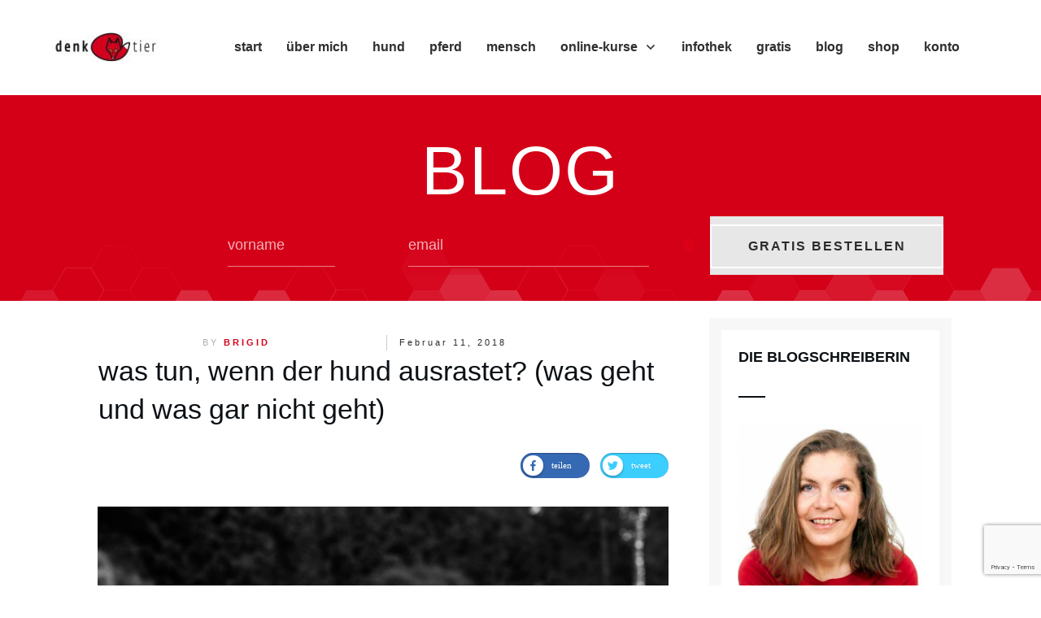

--- FILE ---
content_type: text/html; charset=utf-8
request_url: https://www.google.com/recaptcha/api2/anchor?ar=1&k=6LdkIV0UAAAAABtNVAAP99TC6f_18LiETnPK6ziX&co=aHR0cHM6Ly93d3cuZGVua3RpZXIuYXQ6NDQz&hl=en&v=PoyoqOPhxBO7pBk68S4YbpHZ&size=invisible&anchor-ms=20000&execute-ms=30000&cb=j1m67cnktzw9
body_size: 48470
content:
<!DOCTYPE HTML><html dir="ltr" lang="en"><head><meta http-equiv="Content-Type" content="text/html; charset=UTF-8">
<meta http-equiv="X-UA-Compatible" content="IE=edge">
<title>reCAPTCHA</title>
<style type="text/css">
/* cyrillic-ext */
@font-face {
  font-family: 'Roboto';
  font-style: normal;
  font-weight: 400;
  font-stretch: 100%;
  src: url(//fonts.gstatic.com/s/roboto/v48/KFO7CnqEu92Fr1ME7kSn66aGLdTylUAMa3GUBHMdazTgWw.woff2) format('woff2');
  unicode-range: U+0460-052F, U+1C80-1C8A, U+20B4, U+2DE0-2DFF, U+A640-A69F, U+FE2E-FE2F;
}
/* cyrillic */
@font-face {
  font-family: 'Roboto';
  font-style: normal;
  font-weight: 400;
  font-stretch: 100%;
  src: url(//fonts.gstatic.com/s/roboto/v48/KFO7CnqEu92Fr1ME7kSn66aGLdTylUAMa3iUBHMdazTgWw.woff2) format('woff2');
  unicode-range: U+0301, U+0400-045F, U+0490-0491, U+04B0-04B1, U+2116;
}
/* greek-ext */
@font-face {
  font-family: 'Roboto';
  font-style: normal;
  font-weight: 400;
  font-stretch: 100%;
  src: url(//fonts.gstatic.com/s/roboto/v48/KFO7CnqEu92Fr1ME7kSn66aGLdTylUAMa3CUBHMdazTgWw.woff2) format('woff2');
  unicode-range: U+1F00-1FFF;
}
/* greek */
@font-face {
  font-family: 'Roboto';
  font-style: normal;
  font-weight: 400;
  font-stretch: 100%;
  src: url(//fonts.gstatic.com/s/roboto/v48/KFO7CnqEu92Fr1ME7kSn66aGLdTylUAMa3-UBHMdazTgWw.woff2) format('woff2');
  unicode-range: U+0370-0377, U+037A-037F, U+0384-038A, U+038C, U+038E-03A1, U+03A3-03FF;
}
/* math */
@font-face {
  font-family: 'Roboto';
  font-style: normal;
  font-weight: 400;
  font-stretch: 100%;
  src: url(//fonts.gstatic.com/s/roboto/v48/KFO7CnqEu92Fr1ME7kSn66aGLdTylUAMawCUBHMdazTgWw.woff2) format('woff2');
  unicode-range: U+0302-0303, U+0305, U+0307-0308, U+0310, U+0312, U+0315, U+031A, U+0326-0327, U+032C, U+032F-0330, U+0332-0333, U+0338, U+033A, U+0346, U+034D, U+0391-03A1, U+03A3-03A9, U+03B1-03C9, U+03D1, U+03D5-03D6, U+03F0-03F1, U+03F4-03F5, U+2016-2017, U+2034-2038, U+203C, U+2040, U+2043, U+2047, U+2050, U+2057, U+205F, U+2070-2071, U+2074-208E, U+2090-209C, U+20D0-20DC, U+20E1, U+20E5-20EF, U+2100-2112, U+2114-2115, U+2117-2121, U+2123-214F, U+2190, U+2192, U+2194-21AE, U+21B0-21E5, U+21F1-21F2, U+21F4-2211, U+2213-2214, U+2216-22FF, U+2308-230B, U+2310, U+2319, U+231C-2321, U+2336-237A, U+237C, U+2395, U+239B-23B7, U+23D0, U+23DC-23E1, U+2474-2475, U+25AF, U+25B3, U+25B7, U+25BD, U+25C1, U+25CA, U+25CC, U+25FB, U+266D-266F, U+27C0-27FF, U+2900-2AFF, U+2B0E-2B11, U+2B30-2B4C, U+2BFE, U+3030, U+FF5B, U+FF5D, U+1D400-1D7FF, U+1EE00-1EEFF;
}
/* symbols */
@font-face {
  font-family: 'Roboto';
  font-style: normal;
  font-weight: 400;
  font-stretch: 100%;
  src: url(//fonts.gstatic.com/s/roboto/v48/KFO7CnqEu92Fr1ME7kSn66aGLdTylUAMaxKUBHMdazTgWw.woff2) format('woff2');
  unicode-range: U+0001-000C, U+000E-001F, U+007F-009F, U+20DD-20E0, U+20E2-20E4, U+2150-218F, U+2190, U+2192, U+2194-2199, U+21AF, U+21E6-21F0, U+21F3, U+2218-2219, U+2299, U+22C4-22C6, U+2300-243F, U+2440-244A, U+2460-24FF, U+25A0-27BF, U+2800-28FF, U+2921-2922, U+2981, U+29BF, U+29EB, U+2B00-2BFF, U+4DC0-4DFF, U+FFF9-FFFB, U+10140-1018E, U+10190-1019C, U+101A0, U+101D0-101FD, U+102E0-102FB, U+10E60-10E7E, U+1D2C0-1D2D3, U+1D2E0-1D37F, U+1F000-1F0FF, U+1F100-1F1AD, U+1F1E6-1F1FF, U+1F30D-1F30F, U+1F315, U+1F31C, U+1F31E, U+1F320-1F32C, U+1F336, U+1F378, U+1F37D, U+1F382, U+1F393-1F39F, U+1F3A7-1F3A8, U+1F3AC-1F3AF, U+1F3C2, U+1F3C4-1F3C6, U+1F3CA-1F3CE, U+1F3D4-1F3E0, U+1F3ED, U+1F3F1-1F3F3, U+1F3F5-1F3F7, U+1F408, U+1F415, U+1F41F, U+1F426, U+1F43F, U+1F441-1F442, U+1F444, U+1F446-1F449, U+1F44C-1F44E, U+1F453, U+1F46A, U+1F47D, U+1F4A3, U+1F4B0, U+1F4B3, U+1F4B9, U+1F4BB, U+1F4BF, U+1F4C8-1F4CB, U+1F4D6, U+1F4DA, U+1F4DF, U+1F4E3-1F4E6, U+1F4EA-1F4ED, U+1F4F7, U+1F4F9-1F4FB, U+1F4FD-1F4FE, U+1F503, U+1F507-1F50B, U+1F50D, U+1F512-1F513, U+1F53E-1F54A, U+1F54F-1F5FA, U+1F610, U+1F650-1F67F, U+1F687, U+1F68D, U+1F691, U+1F694, U+1F698, U+1F6AD, U+1F6B2, U+1F6B9-1F6BA, U+1F6BC, U+1F6C6-1F6CF, U+1F6D3-1F6D7, U+1F6E0-1F6EA, U+1F6F0-1F6F3, U+1F6F7-1F6FC, U+1F700-1F7FF, U+1F800-1F80B, U+1F810-1F847, U+1F850-1F859, U+1F860-1F887, U+1F890-1F8AD, U+1F8B0-1F8BB, U+1F8C0-1F8C1, U+1F900-1F90B, U+1F93B, U+1F946, U+1F984, U+1F996, U+1F9E9, U+1FA00-1FA6F, U+1FA70-1FA7C, U+1FA80-1FA89, U+1FA8F-1FAC6, U+1FACE-1FADC, U+1FADF-1FAE9, U+1FAF0-1FAF8, U+1FB00-1FBFF;
}
/* vietnamese */
@font-face {
  font-family: 'Roboto';
  font-style: normal;
  font-weight: 400;
  font-stretch: 100%;
  src: url(//fonts.gstatic.com/s/roboto/v48/KFO7CnqEu92Fr1ME7kSn66aGLdTylUAMa3OUBHMdazTgWw.woff2) format('woff2');
  unicode-range: U+0102-0103, U+0110-0111, U+0128-0129, U+0168-0169, U+01A0-01A1, U+01AF-01B0, U+0300-0301, U+0303-0304, U+0308-0309, U+0323, U+0329, U+1EA0-1EF9, U+20AB;
}
/* latin-ext */
@font-face {
  font-family: 'Roboto';
  font-style: normal;
  font-weight: 400;
  font-stretch: 100%;
  src: url(//fonts.gstatic.com/s/roboto/v48/KFO7CnqEu92Fr1ME7kSn66aGLdTylUAMa3KUBHMdazTgWw.woff2) format('woff2');
  unicode-range: U+0100-02BA, U+02BD-02C5, U+02C7-02CC, U+02CE-02D7, U+02DD-02FF, U+0304, U+0308, U+0329, U+1D00-1DBF, U+1E00-1E9F, U+1EF2-1EFF, U+2020, U+20A0-20AB, U+20AD-20C0, U+2113, U+2C60-2C7F, U+A720-A7FF;
}
/* latin */
@font-face {
  font-family: 'Roboto';
  font-style: normal;
  font-weight: 400;
  font-stretch: 100%;
  src: url(//fonts.gstatic.com/s/roboto/v48/KFO7CnqEu92Fr1ME7kSn66aGLdTylUAMa3yUBHMdazQ.woff2) format('woff2');
  unicode-range: U+0000-00FF, U+0131, U+0152-0153, U+02BB-02BC, U+02C6, U+02DA, U+02DC, U+0304, U+0308, U+0329, U+2000-206F, U+20AC, U+2122, U+2191, U+2193, U+2212, U+2215, U+FEFF, U+FFFD;
}
/* cyrillic-ext */
@font-face {
  font-family: 'Roboto';
  font-style: normal;
  font-weight: 500;
  font-stretch: 100%;
  src: url(//fonts.gstatic.com/s/roboto/v48/KFO7CnqEu92Fr1ME7kSn66aGLdTylUAMa3GUBHMdazTgWw.woff2) format('woff2');
  unicode-range: U+0460-052F, U+1C80-1C8A, U+20B4, U+2DE0-2DFF, U+A640-A69F, U+FE2E-FE2F;
}
/* cyrillic */
@font-face {
  font-family: 'Roboto';
  font-style: normal;
  font-weight: 500;
  font-stretch: 100%;
  src: url(//fonts.gstatic.com/s/roboto/v48/KFO7CnqEu92Fr1ME7kSn66aGLdTylUAMa3iUBHMdazTgWw.woff2) format('woff2');
  unicode-range: U+0301, U+0400-045F, U+0490-0491, U+04B0-04B1, U+2116;
}
/* greek-ext */
@font-face {
  font-family: 'Roboto';
  font-style: normal;
  font-weight: 500;
  font-stretch: 100%;
  src: url(//fonts.gstatic.com/s/roboto/v48/KFO7CnqEu92Fr1ME7kSn66aGLdTylUAMa3CUBHMdazTgWw.woff2) format('woff2');
  unicode-range: U+1F00-1FFF;
}
/* greek */
@font-face {
  font-family: 'Roboto';
  font-style: normal;
  font-weight: 500;
  font-stretch: 100%;
  src: url(//fonts.gstatic.com/s/roboto/v48/KFO7CnqEu92Fr1ME7kSn66aGLdTylUAMa3-UBHMdazTgWw.woff2) format('woff2');
  unicode-range: U+0370-0377, U+037A-037F, U+0384-038A, U+038C, U+038E-03A1, U+03A3-03FF;
}
/* math */
@font-face {
  font-family: 'Roboto';
  font-style: normal;
  font-weight: 500;
  font-stretch: 100%;
  src: url(//fonts.gstatic.com/s/roboto/v48/KFO7CnqEu92Fr1ME7kSn66aGLdTylUAMawCUBHMdazTgWw.woff2) format('woff2');
  unicode-range: U+0302-0303, U+0305, U+0307-0308, U+0310, U+0312, U+0315, U+031A, U+0326-0327, U+032C, U+032F-0330, U+0332-0333, U+0338, U+033A, U+0346, U+034D, U+0391-03A1, U+03A3-03A9, U+03B1-03C9, U+03D1, U+03D5-03D6, U+03F0-03F1, U+03F4-03F5, U+2016-2017, U+2034-2038, U+203C, U+2040, U+2043, U+2047, U+2050, U+2057, U+205F, U+2070-2071, U+2074-208E, U+2090-209C, U+20D0-20DC, U+20E1, U+20E5-20EF, U+2100-2112, U+2114-2115, U+2117-2121, U+2123-214F, U+2190, U+2192, U+2194-21AE, U+21B0-21E5, U+21F1-21F2, U+21F4-2211, U+2213-2214, U+2216-22FF, U+2308-230B, U+2310, U+2319, U+231C-2321, U+2336-237A, U+237C, U+2395, U+239B-23B7, U+23D0, U+23DC-23E1, U+2474-2475, U+25AF, U+25B3, U+25B7, U+25BD, U+25C1, U+25CA, U+25CC, U+25FB, U+266D-266F, U+27C0-27FF, U+2900-2AFF, U+2B0E-2B11, U+2B30-2B4C, U+2BFE, U+3030, U+FF5B, U+FF5D, U+1D400-1D7FF, U+1EE00-1EEFF;
}
/* symbols */
@font-face {
  font-family: 'Roboto';
  font-style: normal;
  font-weight: 500;
  font-stretch: 100%;
  src: url(//fonts.gstatic.com/s/roboto/v48/KFO7CnqEu92Fr1ME7kSn66aGLdTylUAMaxKUBHMdazTgWw.woff2) format('woff2');
  unicode-range: U+0001-000C, U+000E-001F, U+007F-009F, U+20DD-20E0, U+20E2-20E4, U+2150-218F, U+2190, U+2192, U+2194-2199, U+21AF, U+21E6-21F0, U+21F3, U+2218-2219, U+2299, U+22C4-22C6, U+2300-243F, U+2440-244A, U+2460-24FF, U+25A0-27BF, U+2800-28FF, U+2921-2922, U+2981, U+29BF, U+29EB, U+2B00-2BFF, U+4DC0-4DFF, U+FFF9-FFFB, U+10140-1018E, U+10190-1019C, U+101A0, U+101D0-101FD, U+102E0-102FB, U+10E60-10E7E, U+1D2C0-1D2D3, U+1D2E0-1D37F, U+1F000-1F0FF, U+1F100-1F1AD, U+1F1E6-1F1FF, U+1F30D-1F30F, U+1F315, U+1F31C, U+1F31E, U+1F320-1F32C, U+1F336, U+1F378, U+1F37D, U+1F382, U+1F393-1F39F, U+1F3A7-1F3A8, U+1F3AC-1F3AF, U+1F3C2, U+1F3C4-1F3C6, U+1F3CA-1F3CE, U+1F3D4-1F3E0, U+1F3ED, U+1F3F1-1F3F3, U+1F3F5-1F3F7, U+1F408, U+1F415, U+1F41F, U+1F426, U+1F43F, U+1F441-1F442, U+1F444, U+1F446-1F449, U+1F44C-1F44E, U+1F453, U+1F46A, U+1F47D, U+1F4A3, U+1F4B0, U+1F4B3, U+1F4B9, U+1F4BB, U+1F4BF, U+1F4C8-1F4CB, U+1F4D6, U+1F4DA, U+1F4DF, U+1F4E3-1F4E6, U+1F4EA-1F4ED, U+1F4F7, U+1F4F9-1F4FB, U+1F4FD-1F4FE, U+1F503, U+1F507-1F50B, U+1F50D, U+1F512-1F513, U+1F53E-1F54A, U+1F54F-1F5FA, U+1F610, U+1F650-1F67F, U+1F687, U+1F68D, U+1F691, U+1F694, U+1F698, U+1F6AD, U+1F6B2, U+1F6B9-1F6BA, U+1F6BC, U+1F6C6-1F6CF, U+1F6D3-1F6D7, U+1F6E0-1F6EA, U+1F6F0-1F6F3, U+1F6F7-1F6FC, U+1F700-1F7FF, U+1F800-1F80B, U+1F810-1F847, U+1F850-1F859, U+1F860-1F887, U+1F890-1F8AD, U+1F8B0-1F8BB, U+1F8C0-1F8C1, U+1F900-1F90B, U+1F93B, U+1F946, U+1F984, U+1F996, U+1F9E9, U+1FA00-1FA6F, U+1FA70-1FA7C, U+1FA80-1FA89, U+1FA8F-1FAC6, U+1FACE-1FADC, U+1FADF-1FAE9, U+1FAF0-1FAF8, U+1FB00-1FBFF;
}
/* vietnamese */
@font-face {
  font-family: 'Roboto';
  font-style: normal;
  font-weight: 500;
  font-stretch: 100%;
  src: url(//fonts.gstatic.com/s/roboto/v48/KFO7CnqEu92Fr1ME7kSn66aGLdTylUAMa3OUBHMdazTgWw.woff2) format('woff2');
  unicode-range: U+0102-0103, U+0110-0111, U+0128-0129, U+0168-0169, U+01A0-01A1, U+01AF-01B0, U+0300-0301, U+0303-0304, U+0308-0309, U+0323, U+0329, U+1EA0-1EF9, U+20AB;
}
/* latin-ext */
@font-face {
  font-family: 'Roboto';
  font-style: normal;
  font-weight: 500;
  font-stretch: 100%;
  src: url(//fonts.gstatic.com/s/roboto/v48/KFO7CnqEu92Fr1ME7kSn66aGLdTylUAMa3KUBHMdazTgWw.woff2) format('woff2');
  unicode-range: U+0100-02BA, U+02BD-02C5, U+02C7-02CC, U+02CE-02D7, U+02DD-02FF, U+0304, U+0308, U+0329, U+1D00-1DBF, U+1E00-1E9F, U+1EF2-1EFF, U+2020, U+20A0-20AB, U+20AD-20C0, U+2113, U+2C60-2C7F, U+A720-A7FF;
}
/* latin */
@font-face {
  font-family: 'Roboto';
  font-style: normal;
  font-weight: 500;
  font-stretch: 100%;
  src: url(//fonts.gstatic.com/s/roboto/v48/KFO7CnqEu92Fr1ME7kSn66aGLdTylUAMa3yUBHMdazQ.woff2) format('woff2');
  unicode-range: U+0000-00FF, U+0131, U+0152-0153, U+02BB-02BC, U+02C6, U+02DA, U+02DC, U+0304, U+0308, U+0329, U+2000-206F, U+20AC, U+2122, U+2191, U+2193, U+2212, U+2215, U+FEFF, U+FFFD;
}
/* cyrillic-ext */
@font-face {
  font-family: 'Roboto';
  font-style: normal;
  font-weight: 900;
  font-stretch: 100%;
  src: url(//fonts.gstatic.com/s/roboto/v48/KFO7CnqEu92Fr1ME7kSn66aGLdTylUAMa3GUBHMdazTgWw.woff2) format('woff2');
  unicode-range: U+0460-052F, U+1C80-1C8A, U+20B4, U+2DE0-2DFF, U+A640-A69F, U+FE2E-FE2F;
}
/* cyrillic */
@font-face {
  font-family: 'Roboto';
  font-style: normal;
  font-weight: 900;
  font-stretch: 100%;
  src: url(//fonts.gstatic.com/s/roboto/v48/KFO7CnqEu92Fr1ME7kSn66aGLdTylUAMa3iUBHMdazTgWw.woff2) format('woff2');
  unicode-range: U+0301, U+0400-045F, U+0490-0491, U+04B0-04B1, U+2116;
}
/* greek-ext */
@font-face {
  font-family: 'Roboto';
  font-style: normal;
  font-weight: 900;
  font-stretch: 100%;
  src: url(//fonts.gstatic.com/s/roboto/v48/KFO7CnqEu92Fr1ME7kSn66aGLdTylUAMa3CUBHMdazTgWw.woff2) format('woff2');
  unicode-range: U+1F00-1FFF;
}
/* greek */
@font-face {
  font-family: 'Roboto';
  font-style: normal;
  font-weight: 900;
  font-stretch: 100%;
  src: url(//fonts.gstatic.com/s/roboto/v48/KFO7CnqEu92Fr1ME7kSn66aGLdTylUAMa3-UBHMdazTgWw.woff2) format('woff2');
  unicode-range: U+0370-0377, U+037A-037F, U+0384-038A, U+038C, U+038E-03A1, U+03A3-03FF;
}
/* math */
@font-face {
  font-family: 'Roboto';
  font-style: normal;
  font-weight: 900;
  font-stretch: 100%;
  src: url(//fonts.gstatic.com/s/roboto/v48/KFO7CnqEu92Fr1ME7kSn66aGLdTylUAMawCUBHMdazTgWw.woff2) format('woff2');
  unicode-range: U+0302-0303, U+0305, U+0307-0308, U+0310, U+0312, U+0315, U+031A, U+0326-0327, U+032C, U+032F-0330, U+0332-0333, U+0338, U+033A, U+0346, U+034D, U+0391-03A1, U+03A3-03A9, U+03B1-03C9, U+03D1, U+03D5-03D6, U+03F0-03F1, U+03F4-03F5, U+2016-2017, U+2034-2038, U+203C, U+2040, U+2043, U+2047, U+2050, U+2057, U+205F, U+2070-2071, U+2074-208E, U+2090-209C, U+20D0-20DC, U+20E1, U+20E5-20EF, U+2100-2112, U+2114-2115, U+2117-2121, U+2123-214F, U+2190, U+2192, U+2194-21AE, U+21B0-21E5, U+21F1-21F2, U+21F4-2211, U+2213-2214, U+2216-22FF, U+2308-230B, U+2310, U+2319, U+231C-2321, U+2336-237A, U+237C, U+2395, U+239B-23B7, U+23D0, U+23DC-23E1, U+2474-2475, U+25AF, U+25B3, U+25B7, U+25BD, U+25C1, U+25CA, U+25CC, U+25FB, U+266D-266F, U+27C0-27FF, U+2900-2AFF, U+2B0E-2B11, U+2B30-2B4C, U+2BFE, U+3030, U+FF5B, U+FF5D, U+1D400-1D7FF, U+1EE00-1EEFF;
}
/* symbols */
@font-face {
  font-family: 'Roboto';
  font-style: normal;
  font-weight: 900;
  font-stretch: 100%;
  src: url(//fonts.gstatic.com/s/roboto/v48/KFO7CnqEu92Fr1ME7kSn66aGLdTylUAMaxKUBHMdazTgWw.woff2) format('woff2');
  unicode-range: U+0001-000C, U+000E-001F, U+007F-009F, U+20DD-20E0, U+20E2-20E4, U+2150-218F, U+2190, U+2192, U+2194-2199, U+21AF, U+21E6-21F0, U+21F3, U+2218-2219, U+2299, U+22C4-22C6, U+2300-243F, U+2440-244A, U+2460-24FF, U+25A0-27BF, U+2800-28FF, U+2921-2922, U+2981, U+29BF, U+29EB, U+2B00-2BFF, U+4DC0-4DFF, U+FFF9-FFFB, U+10140-1018E, U+10190-1019C, U+101A0, U+101D0-101FD, U+102E0-102FB, U+10E60-10E7E, U+1D2C0-1D2D3, U+1D2E0-1D37F, U+1F000-1F0FF, U+1F100-1F1AD, U+1F1E6-1F1FF, U+1F30D-1F30F, U+1F315, U+1F31C, U+1F31E, U+1F320-1F32C, U+1F336, U+1F378, U+1F37D, U+1F382, U+1F393-1F39F, U+1F3A7-1F3A8, U+1F3AC-1F3AF, U+1F3C2, U+1F3C4-1F3C6, U+1F3CA-1F3CE, U+1F3D4-1F3E0, U+1F3ED, U+1F3F1-1F3F3, U+1F3F5-1F3F7, U+1F408, U+1F415, U+1F41F, U+1F426, U+1F43F, U+1F441-1F442, U+1F444, U+1F446-1F449, U+1F44C-1F44E, U+1F453, U+1F46A, U+1F47D, U+1F4A3, U+1F4B0, U+1F4B3, U+1F4B9, U+1F4BB, U+1F4BF, U+1F4C8-1F4CB, U+1F4D6, U+1F4DA, U+1F4DF, U+1F4E3-1F4E6, U+1F4EA-1F4ED, U+1F4F7, U+1F4F9-1F4FB, U+1F4FD-1F4FE, U+1F503, U+1F507-1F50B, U+1F50D, U+1F512-1F513, U+1F53E-1F54A, U+1F54F-1F5FA, U+1F610, U+1F650-1F67F, U+1F687, U+1F68D, U+1F691, U+1F694, U+1F698, U+1F6AD, U+1F6B2, U+1F6B9-1F6BA, U+1F6BC, U+1F6C6-1F6CF, U+1F6D3-1F6D7, U+1F6E0-1F6EA, U+1F6F0-1F6F3, U+1F6F7-1F6FC, U+1F700-1F7FF, U+1F800-1F80B, U+1F810-1F847, U+1F850-1F859, U+1F860-1F887, U+1F890-1F8AD, U+1F8B0-1F8BB, U+1F8C0-1F8C1, U+1F900-1F90B, U+1F93B, U+1F946, U+1F984, U+1F996, U+1F9E9, U+1FA00-1FA6F, U+1FA70-1FA7C, U+1FA80-1FA89, U+1FA8F-1FAC6, U+1FACE-1FADC, U+1FADF-1FAE9, U+1FAF0-1FAF8, U+1FB00-1FBFF;
}
/* vietnamese */
@font-face {
  font-family: 'Roboto';
  font-style: normal;
  font-weight: 900;
  font-stretch: 100%;
  src: url(//fonts.gstatic.com/s/roboto/v48/KFO7CnqEu92Fr1ME7kSn66aGLdTylUAMa3OUBHMdazTgWw.woff2) format('woff2');
  unicode-range: U+0102-0103, U+0110-0111, U+0128-0129, U+0168-0169, U+01A0-01A1, U+01AF-01B0, U+0300-0301, U+0303-0304, U+0308-0309, U+0323, U+0329, U+1EA0-1EF9, U+20AB;
}
/* latin-ext */
@font-face {
  font-family: 'Roboto';
  font-style: normal;
  font-weight: 900;
  font-stretch: 100%;
  src: url(//fonts.gstatic.com/s/roboto/v48/KFO7CnqEu92Fr1ME7kSn66aGLdTylUAMa3KUBHMdazTgWw.woff2) format('woff2');
  unicode-range: U+0100-02BA, U+02BD-02C5, U+02C7-02CC, U+02CE-02D7, U+02DD-02FF, U+0304, U+0308, U+0329, U+1D00-1DBF, U+1E00-1E9F, U+1EF2-1EFF, U+2020, U+20A0-20AB, U+20AD-20C0, U+2113, U+2C60-2C7F, U+A720-A7FF;
}
/* latin */
@font-face {
  font-family: 'Roboto';
  font-style: normal;
  font-weight: 900;
  font-stretch: 100%;
  src: url(//fonts.gstatic.com/s/roboto/v48/KFO7CnqEu92Fr1ME7kSn66aGLdTylUAMa3yUBHMdazQ.woff2) format('woff2');
  unicode-range: U+0000-00FF, U+0131, U+0152-0153, U+02BB-02BC, U+02C6, U+02DA, U+02DC, U+0304, U+0308, U+0329, U+2000-206F, U+20AC, U+2122, U+2191, U+2193, U+2212, U+2215, U+FEFF, U+FFFD;
}

</style>
<link rel="stylesheet" type="text/css" href="https://www.gstatic.com/recaptcha/releases/PoyoqOPhxBO7pBk68S4YbpHZ/styles__ltr.css">
<script nonce="kW2NQqozW5R9SNz_VwRovA" type="text/javascript">window['__recaptcha_api'] = 'https://www.google.com/recaptcha/api2/';</script>
<script type="text/javascript" src="https://www.gstatic.com/recaptcha/releases/PoyoqOPhxBO7pBk68S4YbpHZ/recaptcha__en.js" nonce="kW2NQqozW5R9SNz_VwRovA">
      
    </script></head>
<body><div id="rc-anchor-alert" class="rc-anchor-alert"></div>
<input type="hidden" id="recaptcha-token" value="[base64]">
<script type="text/javascript" nonce="kW2NQqozW5R9SNz_VwRovA">
      recaptcha.anchor.Main.init("[\x22ainput\x22,[\x22bgdata\x22,\x22\x22,\[base64]/[base64]/[base64]/ZyhXLGgpOnEoW04sMjEsbF0sVywwKSxoKSxmYWxzZSxmYWxzZSl9Y2F0Y2goayl7RygzNTgsVyk/[base64]/[base64]/[base64]/[base64]/[base64]/[base64]/[base64]/bmV3IEJbT10oRFswXSk6dz09Mj9uZXcgQltPXShEWzBdLERbMV0pOnc9PTM/bmV3IEJbT10oRFswXSxEWzFdLERbMl0pOnc9PTQ/[base64]/[base64]/[base64]/[base64]/[base64]\\u003d\x22,\[base64]\\u003d\\u003d\x22,\[base64]/[base64]/CmSXCs8OCw7rCuMOiwrEKwr0+KxxBcFpqw7DDmU/DsAbCkyrCmMKNIi5BdkpnwoorwrVab8K4w4ZwWVDCkcKxw7DChsKCYcOTU8Kaw6HCq8K6woXDgz3CqcOPw57DmcKgG2YQwoDCtsO9woPDnDRow4rDjcKFw5DCqiMQw60UIsK3XzPCosKnw5EbVcO7LWLDmG90GXhpaMKAw6BcIyjDo3bCkwRuIF1XYSrDiMOMwoLCoX/CsR0yZTlVwrwsK3ItwqPCvcK1wrlIw75vw6rDmsKCwqs4w4sWworDkxvCjxTCnsKIwovDjiHCnlfDpMOFwpMcwpFZwpFUDMOUwp3DiT8UVcKXw44AfcOcKMO1YsKCWBF/AMKTFMONWWk6Rn1Jw5xkw7jDjGg3S8KfG0w6wrxuNmXCnwfDpsO4wqYywrDClsKGwp/[base64]/wrfCgmpEGcOmw45EZmjDvU9/wpgLw4dqLAzDlRQEw6fDosKGwrdmF8Kow68ofWXDlW5Cc2hqwpbCmsKOVFEZw7rDjcKfwpjCiMOTDcKuw4vDv8OJw5N/w7PCvsK0w7ECwrbCg8OZw6PDsjdvw5TCnwTDr8KfNGjCnibDq03DkzBYIMKbBXnDiQxgwpxgw6p8wovDkGALwrROwoDDrMKhw6xpwq3CssK/OiZzAcKpeMOvJ8OKwpTCqWLCjx7Djgo7wo/CgHTDhlMRRMKgw7/CvsKGwqTCgcOVwp/Cg8OJRsKqwofDqVTDhxrDvsOMfMK9EsORHwtSw6vDvF/DmMOiIMOLVMKzFgcMQMOwasOjYDnDiAlDQMOrw4zDrsOEw4nCjVs0w4gTw4YKw7FkwpXCpRbDhQMkw7XDnyHCqsKtegIIwp5+w5w+w7Y/[base64]/[base64]/[base64]/IsKQwqzDrcKlAWjCqMKoTTBRw71sLljCtsOGAMOlw6jDkcOgw6TDpT4gwp7CjsKTwoM9w53CiQXCq8OHw4nCgMK8wo4qNWbCnFRyKcOoZMOqK8KpHMKqHcO+w6R8UzvDqMKzL8OAQBQ0BsKvw41Iw4bCucKNwqo4w7/[base64]/Dk3g8ccKJfTbDlMKLw5gzw7HDqlHDigxKw71ZKCzDicK+BsOhw7vDtDd8bgBUbsKkcMKYFjHCisKcP8OQw60cfMKHwrQMRsKXwpNSQm/CucKlw53DtsOvw5IYfz1Nwr/[base64]/[base64]/w4HDoU13wrbDusOgwoEXwp9BwpPClsKUTHc0DDjCmGoJVMKEA8O0RgnCisO7SAljw43CmsKMw4TCsnnChsKeT3NPwq1VwrPCsULDhMO8w4LChcKMwrnDoMKQwqJtZcKMHXhjwoEAUXtfw606wq/Du8Opw61uKsKLccOYMsKbHVHCqU7DkRsBw6DCncOFWyM+d0/DhSMeIEbCkMKGHDfDjybCn1XCknNHw6ZMaD3Cv8O3RsKkw7rCtsO2w4PCtxJ8D8KgHGLCssKRw77CuRfCqDjCkcOUXcOPa8KDw5pVw7zCvjFNRUV5w704wqJyAjRNcQQkw4QqwrwPw6PDoWNVNXjClsOww61sw5YCwr/Ci8KxwrjDtMKRScOJbgtfw5Jlwok7w5EIwoQHwqDDuRbCkE7DkcO6w4djEGZmwr/DssKUNMOgH11owq4AFV8Ma8OjcQJZZ8OSOsKyw7TDj8OUR37CrcK0WhJCU1tlw4vCnXLDrQfDvFEDVMOzUBfDjmhfb8KeNMOjGcORw4HDlMKrInYiw7fCgMOQwosmXgxjeW/CkB5Kw7/[base64]/Cg2bCnsKswqJxU8Ktw55YYmHCj1lsHcOfcsO0BsKHX8KbLUXDqDnDnXrDj3jCvSzDn8K2w4ZRwpJ+wrDCq8K/w4PCm3dnw6oQI8KZwp7CiMKswojCgTIeZsKYQMK3w6EzKwbDgMObwqoeGsKKX8OTPBbDgsKHw4E7DkZBUBbCnSLDusKJOx3DuAdww6fCogPDuUvDp8K2EkzDiHzCg8OeSkc+wqU/w7k3OMOPfndHw7rDvVfCtcKKEX/CuEvDqRBDw6rCkmjCkcKgwqDCvyhpcsKXb8K0w69RQsKdw5c8acOMwpjCpg4mdQ4yHkPDnwh8w444TFIMWiQ/woN0wqvDgSdDH8OmUR7DsQPCk2LDqMKOMMKkw6pEQy0mwrozeVMkDMOeU3dvwrzCtDR/wpB9TMKHHQYCIsKcw7PDr8O6wrLDg8KKWMOFwpAeHcKcw5/DocOPwrHDkVwtVhrDql4XwpzCnUHDtjAqwpBwMcO7w6HDn8OOw5DCksOdC2DDohs+w7jCrMOEK8Oqw5Qdw5/[base64]/wojDs3jCsyfDvV9LdMKlw45RcMKDwrNxXFnDnMOvIT15bsKswonDpw7CuC45Ml1Nw5nCjsOIacOqw4JIwq0Cwr0ew7h7acKHw6/[base64]/DmMKgw6vDo1BLw7h9ezFyw4RHcG41TX3Du8K2IzjCjxTCoBbDssOUWEPDhsO9KAzCqyzCpHNHf8OVwqfCkzPDoGoeQmXDkFzCqMKJw7k2WVA2WsKSWMKZwqzDpcO6JxfCmSnChsKzJMO7wqnDksKCIEvDlmXDojBywqTCs8OTFMOtThVnZ3vCjsKgOcO8LMKXF3/CmcKZNcOsczHDrX3DiMOvA8OgwpF2woPDiMOyw6TDszALP2vDuGo5wq/CssKFb8KhwpPCtxfCuMOdwonDg8K6e2nCgcOOfVw8w4ssBV3CusKNw4HDicOPc3d7w7lhw7XDuENNw60tLXTCvSJ9wp3Du1HDhkPCr8KoQw/[base64]/BCV5wqYFasOGwpcUwozDrsKyJcKmF1ZhfkXCicO7AyZrdMKEwqg2JcO6w6XDuUk/[base64]/DrHo0woDCj8OHwogYwrTCqMOUw7zDtBLDlW8hcWTCqTE9CsKFeMOrw70KfcKdTcOxM1k/[base64]/CgnTDkQrDkynDsQ7CjcKIw6fDnkhbw5ETZMOswqnCrnLCqcOOa8OIw6LDqXklUhTDncOrw6/[base64]/[base64]/[base64]/DpwUWwrXDjMO+w7TCnsKWA3bCv8KWwowOw5/Cm8ORw7/Cp1HDssOEwoLDiAzDtsKQw6HDgC/DocOoXU7CrMOQwojCt2PDjAXCqFsXw60mG8O6SMKwwqLCrBPDkMOxw7dFHsKYw6fCu8OPfmJow5nDpFXDqcO1wq0sw7VEDMKDFsO/BsOJQA0jwqZDVcKGwqHCh0PCtjhMw4TCpsKYN8Oqw5EPecKwZBIRwqFbwrITTsKgN8K6X8OseWYhwo/CvsO+YWssXkILFWFEbU3DimcaOsOTScOswpHDssKYPQVsRcK+PCM8VsKbw47DgBxhw5R5eQ7CvG98WHLDncOyw6XCvsK5RyTCn3J6ExXCnl7Dr8KqOQDDnmpmwobCvcKSwpHDuCHDjFc1wpvCqMOmw7wWw7/CgsKgXsOPDMKdw6bCmsOAGxAaFgbCq8KIJMOzwqgIPsOqCHvDpcK7JMKeLzDDpHjCn8O6w5TCiWzCpMKCJMOQw5rCoTQwGRHDr3MjwrvDisOaR8KfeMOKFsK0w6bCpH3Cq8O0wqnCusKgMXA7w6LCjcOUwpvCqxs3XsOfw6/CpEpAwqPDuMKmwr3Dp8O0wqPDs8ONCcKbwq7CjHzDsVjDnAEUw4xTwobDuRouwp3DqMKOw63DsxNSHC1JPMOeY8KBZsKQYsK7U1Rtwolpw5MzwoZsLE/DkwkoJ8K8BsKcw5dtwpDDt8KvOUPCuVV+w6AYwoXCu05Rwo1SwoMVL0HDs1h/[base64]/wrzCjhMDR8Kcw5vDiwI6PcOHJy7DmsK5wqjCtcKmNMOUW8KfwpfCjzrDqRx+FBnDs8KnL8KMw6vCoHTDpcKSw5pmw4TCnmLCrBLCusOcV8O1wpQwdsOiw6/[base64]/DvMKaw4J7QcOvfCPCi8ORwqtfd8Ksw5TDncKHdcKZw4Auwqtlw7d0w4fDvMKAw6Mvw6fCi3nCjV0Zw7bDuRzDpktDTm7CkEfDp8Osw5PCn0nCisKBw5/ChWTCg8K6VcOTwojCocO2Zhd5wqvDucOKAGPDjHsqw6zDuBZZw78mA0zDnidMw4wJUifDvQTDp2/CpnJuPXozGcOhw5txA8KNTAnDpsOMw4/DksO1XcOQVsKHwqLCnwnDgsOYckldwrzDqRrCgMKFCsOpFMOTwrDDscKJDsKxwrnCk8O6dMOKw6fCqcKgwq/CnsO2UQJCw5DDmCrDnMK9w454McK2wol8cMOoHcO/[base64]/DMK3KTTCrcOhPiPDiMKWAMKTw6vDkiNdBxUnwqAAZ8O3wq3CqylCJsKgdCLDoMOhwrsfw50mMcOxIznDlTvCkgsCw6Irw5TDisKIw7HDhCEUGnQtWMOmMsO/esO0w6TDgzxrwqDCnsKubDQzS8OTQMObwrrDscOTGiLDgcKVw7IFw5gPZSjDm8K0Yx3Cim1Pw57CqMKFX8KFwrzCtm8fw57Dj8K3QMOlDMOawoILK2PCgTk7bAJow4LCtW4/[base64]/[base64]/DvlXCoXXDhsOEb28PHloWwpBOw4oXwpNlLydDw6bCisKVw47DmiI7wr4ww5fDsMOhw7Fuw7/[base64]/w6vCocKaw4HDnULDnhrDk8Ovw4rCv2rCuXPCjsKEwpwhwqJFwolCfT8Cw4vDvcOqw78awrDDr8KMfMO3wrkSH8Kew5Q2P1jClWRkw5Fuw4whw4gawr/CqsOrAlvCsiPDiBDCrSHDq8K4wojCiMKNWsKLSMOueENlw6tsw4LCkTLDt8OvMcOQw7Z4w7bDgDxPNgfDijfDrhRUwrTDjRcQBnDDmcKxSh5pw55Wb8KpBXTClhRzKsOPw716w6TDnsKxRz/Dl8KHwpJWXMO5Qg3DnQwbw4MGw7BEVlgaw6vCg8Olw6wyWH5yEDrDlsKMK8KtWsOmw6l2aDQAwowsw4/CkUE3w47DhsKQEcO8H8KjC8KBen7ClTRtUy7DqcKqwrI0D8Ohw7HDiMK4T2nCmwjDpMODEcKPwqUnwrrCkMO2wq/DkMOMe8Oyw4/CnXIdTMO/[base64]/DtMOow4RgKEfCjsKVZX/[base64]/DsMKIcWpRwonDrGoeWMKCAsKPE8ObwqDCg3MkbsKnwqHCvMOAMXByw5DDmcOYwplaQ8KSw4rCmBcxQ1/[base64]/[base64]/DqMOFwpUNwrXCp20kCixlwoHCr18mFiREHT/CjsOlw5cJwr4VwpgWCsKlCcKXw6dewqEZQybDtcOUwqpKw4TCnncdwoc4csKYw5HDgcOPScOgOEfDj8Kyw5TCtQpuVk4dwro7R8KwAcOHQCXCn8KQw6/DrMOxW8OxPlN7A2NIwpzClTgfw5vDgHLCnUo8wo/CusOgw4rDuTrDp8KkAnQoG8Kdw6bDg0dcwq/[base64]/JQHCrnYfDC7CqwwdRcOaVQjDsgQMU37Cg8KBQSjCt11Mwqp0HMOrUMKew5DDnMOgwoBowpHCtD7CvMKdwpLCtmd1w4/Cv8Kfw4sFwptTJsO9wpMpOsOfT0ExwrzCl8KCw7J4woFywofCk8KNWcOCB8OoGcKHLcKdw5pvJwDDkV/DgsOjwrg8VMOkf8K2PhbDvsKowrpuwoTCgTDDvH/CkcKhw4oKw6hMWsK6wqLDvMOhUcK5QMO/woPDk048wp9pQw8XwpETwqJTwr4ZcH0vwpDCjncLQsKgw5wfw4HDnwPCty5CXUbDrBvCucOuwrhKwqvCkCDDv8Olw7rCkMOdWnhDwq7CscO5Z8OGw4nChwrChHTDi8OKw77DmsKoGzXDg1rCnXTDpMKsA8OeYGFNXVUxwqfCkgtdw47DrMOQS8ODw6/[base64]/[base64]/[base64]/CgEXDuk3Dj8OZNsKwwqfDlhDCpzzDuMO6bVlmZcOVOsKhU3sjVBFfwrDDvUxPw47CsMKuwpUYw57Ch8Kpw7YLOQ0SI8Obw5LCshtvBMOXfR4aIS44w5gtMsKtwqHCqQZgKhhrD8Odw74+w504w5DCu8OXw45dQsOLdcKBAhXDvMKXw6xhRsKsCAlmeMOEMy/DqBRMw4wsAsObJsOUwpFSVRcSa8KUGSzDrR97fi3CmUbCkTNjUsODw4bCssKURg9rwowiwrxIw7d3Tjs/wpYawr/CkyPDmMKtFVoUEMOkfhoYwpMtU0I7EggVaQknJMKlbsKMc8KJIRfCpFfDnnF4w7cGWDl3woHDtsOawo7DmsKNJCvDkUBGw6xiw7hsDsKcVn3Cr3ILZMKrJMKRw47CocKOTGYSGcO/aB5cw7HCvgQTMW4KQV5QPk8gdsOifMKmwqJVFsKRL8KcKcKLLsKlIcOHB8O8P8KZwrdXwoBGEcKpw51tVFBDMEcnH8KfTWx5EU40wpnDi8OwwpJVw4o/wpMAwoFBaxFzeWjDqsKCw686SWfDksO/QMKFw6HDmsOFZcK/[base64]/CncKWZsOqYCloIn86w55tKQrDm1M0w5/Dgk/CnVYLKCzDgj7Dh8OGw4Rsw4DDqsK6G8OXRTlkesOswqt1EEbDk8KDCMKqwo7CgAtxbMOOw4gMPsK3w6swZwF8wrdtw7TCtElCccOlw73DtsOzBcKvw60/wolqwqBbw7l/[base64]/w7DCtMKHwqjChcKhw7lVwqPDvxwKwo3DqyTDvcKreRDDjkrDlsOFCsOONio/w6ALw4hNBXTCgxhIwqMTwqNVWG8UUsOzGMKZcMOHD8Kiw71rw5fCm8OvA2XCqChMwpUJJcKKw6bDoXRkeG7DujvDpkxtw5vCkwoCf8OVJhbCimvCtBZ/TRXDg8Olw6JXd8K1DcKDw5c9w6IlwrUOVVVewo3DpMKHwoXCrXFtwpjDv282FxIhPMONw5HDtVXDtB1vwpLDkDlUX0oXWsOhG0fCn8K7woTDncKEbAXDkTxiNMOKwodhd1TCqsKKwq4LJFEcScOZw6TDogLDhcO0w6AKWV/[base64]/FWLCim9Uw5ctcRzCqcOwHcOuQULCtGQXMMO/[base64]/[base64]/DskM8Q8OmaMO5JMO6S1nCq13DuitEwrbDoBDClAEjGkPDo8KvN8OdQAzDgXhSG8Kwwr1IBCnCnS1xw5Rgw6zCrcOtwow9aX/ChxLCmR9Uw57Clyp7wqTDpw43wpbCl31Pw7DCrh0bwqIpw5Euwqc1w7Mqw6ozCMKqw6/DmEvCuMKnBcKhS8Kjwo/Cojx6USkNWcKWw4vCmMOONMKkwqV+wrwkK0ZiwqzChRo8wqXClxpsw7jCgk1/w5www6jDpgolwrEpw4fCs8KbXmLDjkJzTcO3UcK/w5/CtcOqSlkGOMOTw4vCrAfDs8K6w7nDt8O/ecKcGR0pWwQjw7jCoDFIw4rDk8KUwqw/wrk1wojCiiDCjcOhe8Krwo1MX2IdEMOyw7RVw6LCgcOVwrdHI8KaGsO5eEzDrcKtw7LDh1XCkMKQcMOFWcOeAV5/egYWwp9Tw5EUw6rDugLCjAkDIsOJRBnDhnAPRMOAw6PDgHxwwqXCpwRkFG7CvQjDuh5nwrFQOMOqfBBXw4gcFi5rwqLChQ3DmsOMwoFwLsOGCsOpEsK4w74ABMKAw6nDgMO+ccOfw7bCn8O1DHPDgsKFw5gsGGLCjDzDjik4PMOScVQ5w5XCmGPDj8OZDS/Cr3Rjw4NgwpDCvMOLwrHDo8KkaQzCtUnCg8Kkw7DCgMOUWsOkwrsmwrfCmMO7c0slSiUfCMKQwqDCiUDDqGHCghoYwoIkworCqMOoCMKbGlDDk3ETfcONwo/Cs3pab1sHwoXCtzh4w6VOYzLDujDDnkwNIsKVw4nDvMK5w74EL1rDusOUwo/CkcOgKcOza8O8LMKhw6bDpmHDjxrDh8O+EMKnEg3Crilqc8OZwrQkLcOfwqMqAcKTw4hMwrZ7OcOcworDucKteTwvw7rDt8OlIxXDnR/ChMKeDn/DpgFPP1hiw6PCj3fChz/DqxcAQV3Dgx3CnwZkbDInw5DDpcKHUB/Cmx1PLDwxRsOqwqzCsGRlw6dzw4Z1w58nw6PCnsKINg7DjMK9wpUSwr/[base64]/DvcKNwpTDm28NE8Olw6HCncKmwo9/XcOLXHfCg8OjLDjDjsKxccKgBgd/QE4Ew5A6fFVUVMOTWcKbw6PCosKhw4kLH8KRYMOjChZrd8KHw5bCqAbDs33CmirCtitRRcOXQsKJwoNAw48bw65jIh7DhMK4TTLCnsKPK8KDwptsw6lQHMKow7XDoMOSwqjDkCjDnsOSw7HCvsK1LEDCh3A7WsOwwpPDlsKfwoNqAzw2fBTClS89wq/CoxMyw7PCr8ODw7rDuMOowp7Dh23DtMOUw63Dl2jCu0fCrMKoDhUIw7tjTmHCm8Ohw5HCuGTDikPCp8OGBBRlwoEow4RjYDtQVHAhLiRZOsK+PMOmCsK4wpLCvi/CmcOOw5peai1KJEXCn3Aiw77CnsOtw7rCvilcwovDrnFjw4vCiCBFw7MgYsK1wqtpDsOuw7Q6HAEUw4vDslN6AW8wdMKSwq5icgoKEsKkVCzDv8KDVlPCtcKFQcOxAFHCnsOQw6R5B8KAw6VpwoTDnUtpw7/CiSbDiUPDgsKdw5nCiTBfCsOHw5k7dATCucKjCG1nw6wRAsOJEhZKd8OXwrlDW8Kvw6fDoF/[base64]/CucO+w5XDtBcgwqhqw69xOMOowo/[base64]/DlsKrQEfCpcKAUsKiwpTCpMOJw6fCjcOKwqYiw4B+wq9Cw5PCpWDDjGLCsUfDt8OKwoDClAxAw7VFS8OiecKLIcOww4DCgsKndMKtwrQrNXVKEcKRNsKIw5wgwrkROcKiw6M1VCQBw7UqacO3wr88w5TCtnJfQkDDoMO/w6vDoMOMARDCrMOQwrkNw6UNw6JWFMO4TU0BFMOMSMOzHsO0F0nCti89wpDDlFYrw6ZVwpo8wqTCtGouHMODwrrDswxlw5jCjETDjsKFPH3Dv8OBMVw7VwIBDsKlw6HDrlvChcO7w47DhFPDrMOAbXzDtyBNw7phw54vwqzCvMKKwpooMMKFWznCqi3CuDzDhB/DoX8fw53Di8KmHS82w489Z8K3wqwaYcORb3tldsOcBsO3YcKhwrTCrGLCklYQFcOWFBPDtMObw4XCvFt6wpY+NcKjA8Kcw4zDnT4vw5TDvkMFw7XCksKgw7PDhsOcw67DnnDDig1Iwo/CiA/CpsKXHUcZwojDksK+CEPCmsKIw7YZD2DDgHTCpcKTwqvDkTNwwq3CuDLCjMOyw7cWwqQxw4nDvCtcMMKFw77DvnYDKsKcTsKRIE3DgsKGYG/CqsKnw7JowqIkEULCgsK+wqJ8esOfwoB8VcO3aMOGCsOEG3RCw6ETwrB+w7vDtDjDrD/ChsKZwozCpMK/M8OVw4rCuRPCicOJXsOeSkg9G2Y4Z8Kdwp3Crikrw5nCiHnCgAjCsgVewp/DhcKMw7NyGG4tw5LCtnHDiMKRDFwxwq9qWsKbwqgmwqwiw7rDtmXDpnRww6NiwoEjw4PDjMOYwozCkcOdw7M/OMORw6XCgzDDmsOJel3CvkLCg8OYBx3Cj8KsPH/CgcO9wo4VPCoewqnDt283D8O2ecOYwqHCnWTCisKkc8O9wpPDuTNpWjrDnTnCu8Kcwo0Mw7vCucKxwqLCrCLCnMKowofChxAUw77CiS3DncOUBQ0DWkXDq8OWJT/DsMKLwqoow6TCkV5Uw5tyw67CiznCvcO+w5LCs8OLHMOuKMOsLsOvVcKVw5xOR8Oww4HDg05JScOKF8KoesORFcO8BhjCrMOnw6I9RkLDkjjDr8O0wpDCtzkCw75zwqXDoUXCmVYGw6fDqcKuwqnCg0tew4NpLMKWCcKSwpZ7WsK/ImUmwojCh0bDk8OZwpAicsK2KDY6wo0Kwr0jARTDkgYyw7Q/w6Rnw5fCmXPChm1sw43Dk0MGVG7ClVcewqjCmmbDqm3DusKjdnsbwpDCggTDhxLDoMKzw4TCg8KZw7N1wp5dASfDqm1lwqTCucKsDsKtwp/CtcKPwoIjGsOtH8Kiwrhkw4YIVBoKdBfDlcKZw4TDhBvCg0bDgFLDjXQ6A0QGQ1zCgMKDUhh5w6zCg8K8wp5ZCcOtwop5dCvDpm1ww5PCuMOhw5PDuRMjWQjCqFkiwqsRH8OFwp3ClzvDkMKKw49UwpE6w5pEw4gowrTDusOZw5vCrsOZC8K/w5RPw6vDpTkYK8KgJcKhw4TDgsKbwqvDpMOVTsKpw7jCgSlswrM8wp4XXgHDu0PDmhk8QTITwokBN8OkEMKVw7lXP8K5OcOMNCYlwq3CqcKvw6DCk1bDhE/[base64]/[base64]/Cn1wHXsKWwrDDjAEgJsKjSMOUbHp+w5PDt8OfMmPCo8KDw6YWdRvDvMKww5VlUsK8bCXDnXBtwow2wrPCnMOYV8OpwpHDucKWwpHCoC9Vw6DCqMOrERTCmMKQw5JkGMOANBMif8KLWsO8w6rDjUYXfMOWXsO+w6/CijvCu8OBT8OKLAXDicK/LsKdw4oAUj04XcKcJsO7w7/CucK2w69FXcKDTMOuw45gw7HDgcKkPkLCkRMnwpNSCHNCw6PDlyfDs8OAXUR0wqEGE37DqcObwo7CpcOZwo/Ct8KiwobDswUIwoLDlSjCnsKNwqoETFDDgMKZwq7DocKkw6Fgwo3DmzoQfF7DiC3DtVgPbF7DnnkZwqvDv1EoRsK5XGRPUsKQwrTDh8OAw67DsUYwXMK0CMK3PcORw5sEB8KlKsKUwozDhELCjsOywoRHwpnCs2ErCH/CgcOwwqt8XE16w51xw58OYMK3w5DCskoTw4wYHyrDmsK+w7Bpw7PChMKXT8KDHCpYBDViAMOUwrvDlMKpbzw/w7gfw4jDhsOUw70Vw7XDuAcow6PCjRvCuhbDqsKAwr9Xwo/[base64]/wpXChBNMD8KTw7zDnsKQwpsewqLDoDoIXMKpYVMtBcOawoYzL8OiRMO8OVnCpV9xFcKVbBLDtMO0WCzCj8KSw5XDp8KPUMO8wrzDi1jCuMKOw7/Dqy3DtBbDj8OdKsKDw4ACSBsIwokTFDkRw7vCmsODwoXDu8Obwq3Dh8Kcw7sPb8OCw5zDjcOZw4w/awfCgH0QIl09w6cYwpFAwqHCn33Dl0YjMSDDj8OdUX3CgAPDmMKsNjnDjMKSw6fCicKuJFlcCVBRLsK4w6INPB3CqmB9w7rDiBdew7c/w4fDl8O0OcKkw6rDpMKwX2zCocOhC8KywpljwqbDt8KhOUXDrU4yw4fDp0ouD8KFZkZxw67CvsOwwpbDsMK0A1LChAUhb8OFAcKyQsO0w6dOJxPDh8O8w7rDncOmwrvDkcKtw6kZDsKMwojDncO4WgXCu8Oac8OVwrFiwrPCosORwohlG8KsRcK/wp1Twq3CssKXOWHDsMKiwqXDuFsjw5QZa8Oww6dKWUXDqMKsNH5Bw5TClVBLwo7DmHvDijXDhADCmB9YwpnDvMK6wpvCvMO8wo8OT8KzVcOfT8OCSHXCv8OkMAZew5fDgEp4wrc/[base64]/amvCtDBGw4bCsXvDtsKHMsKwRcKrZR3CvsKHS1fDmFEoecKOUMO1w7YGw4tYEh54wp9tw4wyVsOuNcKMwqFDPsO1w6jCt8KlJClew5Fqw7XCsTZZw5TDvcKIDDPDpsK2w6omecOZT8K6w4nDpcO/BMOuYWZSw5AYEMOWWMKaw7nDhx5dwp4wECh/w7jDpsKzCsKkwoQGw5zDgcOLwq3CvT90FcKmYcOFABzCvULCksO/[base64]/CoCbCt8OiCA7CjjoLOmtHwr3DqcOcOsKgKMKZKEfDgMKgw5MDaMK/O0NbaMKvU8KXRRzCm0TDgsODwpfDocOAUcOHwqrDscOswq/[base64]/DoinDmCnDhFshw5TDmcKsUMKFw5zDnMKVwp7DhsKUwozCtcKtw4TDqsOaPXFSU2pMwqPDlDpac8KZJsK/BMKlwrMpwr3DrSh1wrMkwq9Two1WRmktw7Q9UW0CAcKaPMOjGWopwr7DucO2w6jDsTEfdMO9QzrCr8OBNsKZRHHCr8OYwoQwA8OCTsOww6cmd8KOSMKzw7Q2w6xFwqzDoMO9wp/[base64]/wqgrbHk2bkI/wr1Mw7o5w5cnbxPDpcK3dcO7w7hjworCm8KVw7PCtCZgwr3Ch8KhBMKnwpfCr8KfGG7DkXzDnsK6wqXCr8K8O8O1KSbCtcKBwqTDvirCo8OdCwrCoMKfemYow48/wrPDrHXDt3TDo8K9w5QEIkPDsknDq8K4YMOcCcOoTsOAPz3Dh353wrlResKeAR1gdCdHwo3ChcKgO0PDusOKwrzDusObQEITYRHDpMOESsO1QztAJmVDwr/CqApuwq7DisOYAQQcw5/Ct8KLwoBIw5QawpbDlxlaw6QCSwdmw7LCpsK0wq3CsjjDnS9wLcKIIsK8w5PDisOhw6NwFGMhORk9Q8KeUcOXDcKPV3TChcOVf8KaKMODwqjDhTHDhRkxTFBgw5fDssOODiPCg8K5c3nCtcKhbjbDmhXDlHrDtwHCt8KFw7s6w4LCvUBmVyXDrcKfT8KPwq8WKh/Ci8K+JyYcwoIUCj8BDXoAw5HCoMOMwqdhwovCg8KeQsO2BsO9dR3DmcKgf8ObI8Olwo14ZhXDtsOVXsOUf8KUwpJpbz9GwpvCqAgqG8OKwrbDlcKEwohqw5rCny97AD5QcMKlI8KBw5dPwpFpUsKtbE1CwpzCk2jCtW7CqsK4w4vCtsKBwp0gw7thDcO/w5/CmcK9e2DCuy4WwojDuVAAw54wUcOvdcK9KCUowrpxI8OVwr7Cr8O8DMO+PsKtw7VEdWfDisKfP8K1f8KrIlUvwoRZw5cCecO+w5fCjsOMw7lnJsKwNi0rw7YEw5LCiXzDrcK9w6UxwrPDs8KyI8KkGsKtbxdYwplbNXfDrMK1Bm9Lw4bDosOVUcOyOwvCt1/CiwYjF8KFX8OhQMOACMKPXMOUY8KHw7DCkTPDiVbDgcKqTWLCv1PCu8KzIsKjwoXDkMKFw5xGw4vDvkYAOCjCkcK0w5nDmhTDo8K+wos3BsOLIsOISsKrw5Vow53DiEXDqnzCk2/[base64]/CkSvDhULDr8K+w5nCrwzCmMOUwqPDuCXClMO0EsKIFADCgS/[base64]/CuMKIN8O8FmLCo8OxLG8zXgfCqi7CnsOuw4TDpQ7Dskd9w7xaZRQBKVksWcKFwqHDpjfCoSLDuMO2w7gqw4RTwqwdTcKJRMOEw4JROhESZFDDlHI5bsOUw4h3wqjCrMO7dsKrwp/[base64]/CiMKGw67CtVRdwqd+KsKrVsO0w5LCmzBEwp8yEsKXKMOew6HDlcOZwp5BG8KKwpJFZ8K5LQ9ww57DsMOTwqnCi1MbSQw3RsKkwrvCuzNMw4VEY8OOwqozRMKBw6zComBqwrlAwp9Twot9wonDrlvDk8KxIj/DuFrCscO3S2HCgMOuOQbCtMOPJFgyw7/Dq2HDhcOVC8KXTSjDp8KBwrrDvsOGwqDDql1GUWBPHsOxOGkKwp5rcMOuwqVNES17w4/[base64]/w4fDusK+XxLDij3CncKNSFgrLlHDscKeLsOyCgtMGB83G1PDncOLXF8VCFhcwqfDoT7DjMKBw4tfw4rDoVw0wp87wqJVBF3DgcOgNcO0wo3ChMKsRMO8FcOIAxd6FStiKBxawqrCnkrCoUQLFjDDusKLE2rDn8KgP0zCoA88SMKhVQPDucOUwq/CqmEPYsOKZcOxw589woLChsO5TTATwqnCu8OkwossaSTCicOxw6ZNw5HCsMOMJcOUDzFWwqHCs8OVw69lw4bChFXDgQo/dcKxwrI4Enp5PsKmcsOrwqTDmsKvw7LDosKyw45rwq3Cq8O6A8OMDsOBXznCpMOpwrtvwrsUwqMSbQfCmS/Cinl+EcOMSnDDhsK3dMKpflrDhcOLOsOGBUPDhsOdUzjDninCrcOaQcK6FgvDusKhOWsUaC50WMOLYi0+w54Pa8Kjw4AYw5nCjGc7wovCpsK2woLDgsOLHcKgXAQwYQwJLHrDoMOYH0QGV8O/K1LCqsKUwqHDs1APwrzCp8Owe3IIwowcbsK3Z8OFHQDCv8KYw70AOlnDr8OxH8KGwo8Fw4DDkjjCkT3DrF5hw5UXw7/DksOqwrBJJWfDnMKfwoHCvDMow7/Di8KrXsKfw6LDoDrDtMOKwqjDscKlwqjDhcOEwqvDpVfDiMOZw4BSZyBtwrnCvMOsw47ChhQlO2/[base64]/DipFAMOLwrvDkTjCisOQw5DCiW/CqcKywqQpAHbCqcKlC8KsaUVww5FewrjCm8KDwq3DtsKLw7h1fMO2w78lXcO8MUJJQ0LCj3fCpxTDqMKPwqTChMKzwq3Cow9mGMOgRRXDjcKFwqQzH0PDnB/DkwLDvMKIwqbDl8O3w6xBEEfCmh3Cjm5BDsKewo/DqhPCpl7CrU01BMKqwpo2NGImOcKpw50wwrjCqsOCw7l1wqHDgA0kwrzCvjzDrcKqw6ZaPhzCkwvChSXCjxTDhMKiw4BewrjCjk90AMKidRrDgAgsKwXCsQ3DjcOrw6LCvsO5wqDDpS/CtE4TG8OIwrPCi8KyRMK2w7oowq7DlsKcwrV1wr8Iw4x4JMOxwplnX8O1wokUw6JGZMKBw7pEw57DsHhGwo/Dm8KRaVHCuxw9LkPDh8KzZcOLw4fCm8O+wqMpXm/[base64]/wqtswpUiwqfCqkTDssKIwpF+wrJOwoxowqFwbnnChcKHwqwnBMKzY8OUwpxVcF9vKDQBHMKkw5c7w57DlXo2wrfDjGQZZcKwAcKVcMKPUsKYw4B0CcOdw6ofwpvDoQZIwq4gTsK+wpYuEB94wpE1IkzClXccwrQmMMKQw57DscKWEUVWwpFBNz/CuTPDk8OQw5gWwoxEw5vDglbCg8KTwqvDpcKqIigJw7fDuRnCkcOldxLDr8OtYsK6wp/CiBTCgcO7OsKsHkfDiylrwrHDgcOSaMOawo/[base64]/ZlrDocKKwrNAwqovEn81McOZVTQywobDssO3YAgWdyN+C8K+F8OGMCfDtz4tfsOhM8OpbgYyw6LDvcOCX8KFwpxfKF/Dq38gQW/[base64]/Dl8Okw7NWajrDi8Kdwp3CksOXwpfCnMOzw6RPccOAGhA2w4rCjMOofVbCtkdRNsKgO3PCpcKXwqZ+SsKjw6dlwoPDv8ORP0sqw5rChMO6I34zwonDrxjDmhPDqcO/BcK0DQdXwoLDhxrDrmXDjSJgwrBjbcOww6jDkR1zw7ZGw4gSGMOQwqQMDATDrz7Dm8OkwqZZNMKVw6xlw6hCwoVLw6ZMwrw2w53CmMKICl/Dill3w60Gw6XDoF7DmFl9w6ZCwpZ7w7IlwofDrzt/ZMK3Q8Opw5rCp8OwwrdVwqnDoMOzwp7Dvn8awqAsw6bDnhbCtG7Dl33CqHjCvcOVw7bDmcKMYHJYwrp/wo7DglDCosKEwqbDjjlYIVPDjMO9XzchPMKEeSI8wofDgxHCr8KBGF/CvcOhN8O5w7/CiMO8w4XDi8Ojwr7CinofwrwhDMO1w5c5w6gmworDpwnCk8OFSgLDtcOUKnrCnMOTTX0nU8OJSMKpwpbCh8Orw67DgGUSKAzCscKiwqV8wo7DmV7Dp8Krw6HDo8OVwo8Kw7vDrcK2WTDDkSteDGHDtwxCw4lDMw7Dtm7CgMOtfC/DpsOawqg7IX1RI8OWdsKRwpfDlcOMwo/Dp2FebRfCkcKkesKGwoZfVlnCv8KCwqnDkyUpHjTDgMOHRMKtwrPCjzNiwo1EwpzCnMO/b8K2w6vCnFDCix0Lw6vDmjgcwpDDh8Kfw6PClsKoasKBwp/CoHDDshfCsW9Mwp7Di1rCkcOPFGs5RcK6w7zDhDh5Kz3ChsO4VsKww7zChADDtcK2M8OCID9TT8OzCsOlRHFvZcOCIMONwpfClsKcw5bDgSB6wrlpwrrDpMKOFsK7D8KXMcOlGMOqXMKIw77DoG/CojLDqCFeIMORw4rCs8Odw7nDrcKyc8KewpbDoV1mGArCtHrDnQFXXsORw6LDs3fDjF4IS8OYwoNpw6BuTA/Ds0wdUMOEwqPDm8Ogw4dcUMKfH8K9w5d6woMBwpbDjcKCwrE+Q0/CmsKHwpsRwq4XC8O8XcKFw4HCvz85V8KdNMK0w4jCm8OUaCY2w6jDpgPDpy3Cqg1kKnQjECvDuMO6HxIgwrHCqgfCqzbCtsK0wqrDisKpaQvCuFLCkgBuT1bCilLChSvCscOoCyLDoMKqw6DDvVt1w4tHw4nCjQ/CkMKhHMOywovDt8OlwrnClyZhw6rDvzVcw4bCtMOwwrfCgl9OwoXCt1fCjcOtLcK4wr3Cr00HwohjfiDCu8OawqAewpNiRi9Ww63DlllRwoJ/wofDhyYoIDx4w7pYwrnCk3sKw5lXw7XCtHjDk8OERcOMw4rCj8KtdsKrwrI8U8Okw6E3wpQ0wqTDjMO7QC8swrvDi8KGwpoVw6/DvFbDu8K7SxHCnQcywqTDjsOIwq9Ew4UZOcKUeRoqYUJEesKNMMKzw65ldhLDo8OPV3HCpsO2woPDtMK7w5MJTsKmdsOAAMOtTFk6w4UJKSHCr8Kawpgjw589QVNKwr/Dly3Dh8Ofw71Hw7NuF8ObTsKRwrovwqszw4LDhA7DuMK5FyEAwr3DtRTCi0LCh1zDgHzDlBDCm8OBwqxAUsKWa21NNsKPUcOBBz5VOC7DnS/DjsO8woLCrgp2wr0pb1Qvw5Mwwp5rwqPCmETCu05bw7cdTWPCtcKqw4PCg8OWOExBWcOKQWIGwpg1WcKZBcKuZsKqwrAmw53CjsKJwohuwrouGcK7w7bCmibDizxEwqDDmcO5O8KrwqFYDkzDkgzCssKRPMONH8K/LS/CrUolP8KVw7/CpsOIwpFBwrbCmsKfIsOKEmB/GMKCKixnZnzChsK5w7B2wr7DkCzDrcKedcKEw7EASMKbwpHCl8OYZC3Djk/[base64]/wqAtc8OUI8OZw77Dv8K+w67ClXLDv8OQw5PCs8Oo\x22],null,[\x22conf\x22,null,\x226LdkIV0UAAAAABtNVAAP99TC6f_18LiETnPK6ziX\x22,0,null,null,null,0,[21,125,63,73,95,87,41,43,42,83,102,105,109,121],[1017145,942],0,null,null,null,null,0,null,0,null,700,1,null,0,\[base64]/76lBhn6iwkZoQoZnOKMAhmv8xEZ\x22,0,1,null,null,1,null,0,1,null,null,null,0],\x22https://www.denktier.at:443\x22,null,[3,1,1],null,null,null,1,3600,[\x22https://www.google.com/intl/en/policies/privacy/\x22,\x22https://www.google.com/intl/en/policies/terms/\x22],\x22xxJms3RFCrNUdJNrc/X/heeMmh1d8Bq339ivQ1skp9Q\\u003d\x22,1,0,null,1,1769269677697,0,0,[221,95,43,41,90],null,[205,167,216,136,252],\x22RC-ZdzaYEXbVU0HeQ\x22,null,null,null,null,null,\x220dAFcWeA6tnlB0Q-KGpsW36uJHEMN4hb5NeOUWQydaSRRbifu7rm8FM25BM_9rB049M4i1qVRvDDUzHovIgpT3WTtSOXt6coCM3A\x22,1769352477716]");
    </script></body></html>